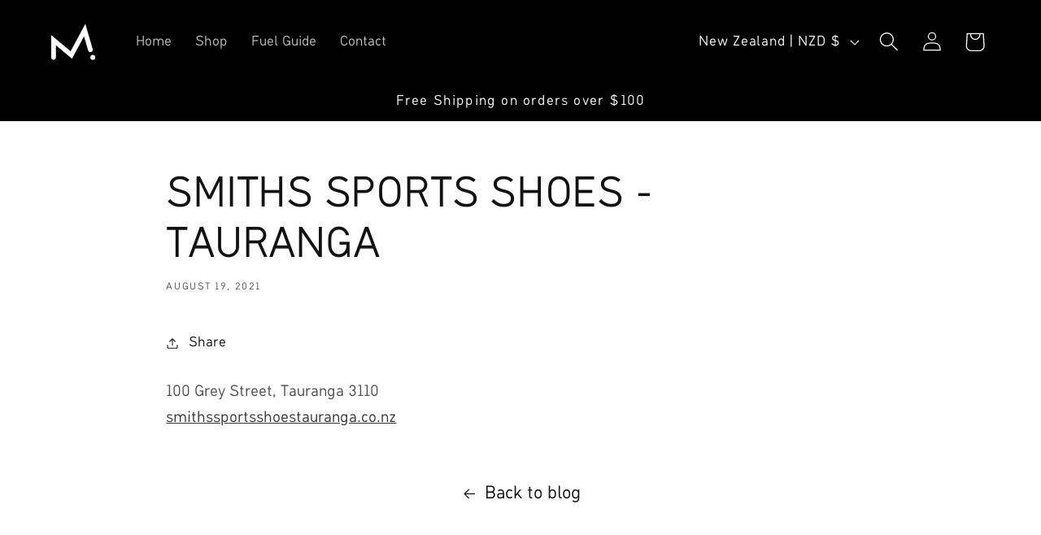

--- FILE ---
content_type: text/css
request_url: https://www.maurten.co.nz/cdn/shop/t/12/assets/base-maurten.css?v=88664087445441495171729808415
body_size: -344
content:
@font-face{font-family:MaurtenSans;font-weight:400;src:url(MaurtenSansRegular.woff2) format("woff2");font-display:swap}@font-face{font-family:MaurtenSans;font-weight:600;src:url(MaurtenSansBold.woff2) format("woff2");font-display:swap}@font-face{font-family:MaurtenSans;font-weight:500;font-style:italic;src:url(MaurtenSansItalic.woff2) format("woff2");font-display:swap}@font-face{font-family:MaurtenSans;font-weight:700;font-style:italic;src:url(MaurtenSansBoldItalic.woff2) format("woff2");font-display:swap}:root{--font-body-family: MaurtenSans, sans-serif;--font-heading-family: MaurtenSans, sans-serif}h1,h2,h3,h4,h5,.h0,.h1,.h2,.h3,.h4,.h5{font-family:MaurtenSans,sans-serif}
/*# sourceMappingURL=/cdn/shop/t/12/assets/base-maurten.css.map?v=88664087445441495171729808415 */


--- FILE ---
content_type: image/svg+xml
request_url: https://www.maurten.co.nz/cdn/shop/files/maurten-logo-white.svg?v=1729810559&width=125
body_size: -719
content:
<svg viewBox="0 0 400 300" xmlns="http://www.w3.org/2000/svg" data-sanitized-data-name="Lager 1" data-name="Lager 1" id="Lager_1"><path d="M38.47,296.6a19.63,19.63,0,0,1-19.25-20h0L20.55,94.77,178.7,227.22l120.75-225,60.13,206.2a19.92,19.92,0,0,1-13,24.7,19.31,19.31,0,0,1-24.14-13.31L288.81,104.5,190.22,288.16,58.75,178,58,276.9a19.6,19.6,0,0,1-19.52,19.7Z" fill="#ffffff"></path><ellipse ry="20.53" rx="20.06" cy="277.22" cx="360.72" fill="#ffffff"></ellipse></svg>


--- FILE ---
content_type: image/svg+xml
request_url: https://www.maurten.co.nz/cdn/shop/files/maurten-logo-white.svg?v=1729810559&width=60
body_size: -461
content:
<svg viewBox="0 0 400 300" xmlns="http://www.w3.org/2000/svg" data-sanitized-data-name="Lager 1" data-name="Lager 1" id="Lager_1"><path d="M38.47,296.6a19.63,19.63,0,0,1-19.25-20h0L20.55,94.77,178.7,227.22l120.75-225,60.13,206.2a19.92,19.92,0,0,1-13,24.7,19.31,19.31,0,0,1-24.14-13.31L288.81,104.5,190.22,288.16,58.75,178,58,276.9a19.6,19.6,0,0,1-19.52,19.7Z" fill="#ffffff"></path><ellipse ry="20.53" rx="20.06" cy="277.22" cx="360.72" fill="#ffffff"></ellipse></svg>
